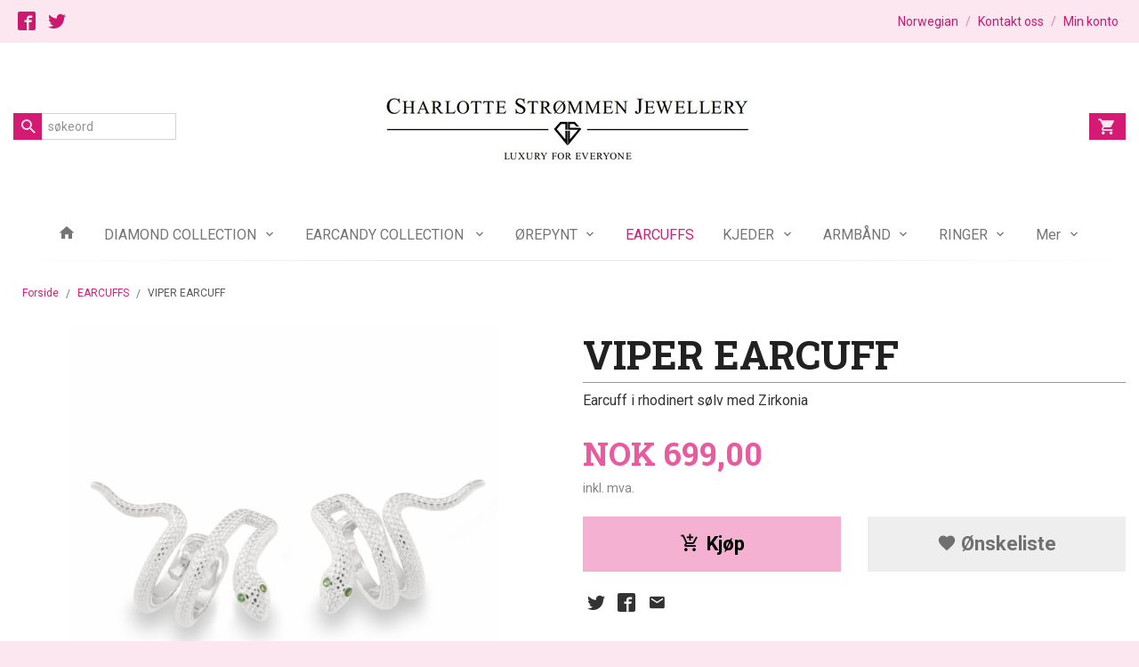

--- FILE ---
content_type: text/html
request_url: https://www.charlottestrommenjewellery.com/produkt/earcuffs/viper-earcuff-2
body_size: 14706
content:
<!DOCTYPE html>

<!--[if IE 7]>    <html class="lt-ie10 lt-ie9 lt-ie8 ie7 no-js flyout_menu" lang="no"> <![endif]-->
<!--[if IE 8]>    <html class="lt-ie10 lt-ie9 ie8 no-js flyout_menu" lang="no"> <![endif]-->
<!--[if IE 9]>    <html class="lt-ie10 ie9 no-js flyout_menu" lang="no"> <![endif]-->
<!--[if (gt IE 9)|!(IE)]><!--> <html class="no-js flyout_menu" lang="no"> <!--<![endif]-->

<head prefix="og: http://ogp.me/ns# fb: http://ogp.me/ns/fb# product: http://ogp.me/ns/product#">
    <meta http-equiv="Content-Type" content="text/html; charset=UTF-8">
    <meta http-equiv="X-UA-Compatible" content="IE=edge">
    
                    <title>VIPER EARCUFF | Charlotte Strømmen Jewellery</title>
        

    <meta name="description" content="Earcuff i rhodinert sølv med Zirkonia">

    <meta name="keywords" content="">

<meta name="csrf-token" content="Qv2z50UToAvAxkUxLO5GVWbVqcKpNLLHr8i8wh6d">    <link rel="shortcut icon" href="/favicon.ico">
    <meta property="og:title" content="VIPER EARCUFF">
<meta property="og:type" content="product">

<meta property="og:image" content="https://www.charlottestrommenjewellery.com/assets/img/630/630/bilder_nettbutikk/1e8ee89bc552ddf1090281e8b09ad311-image.jpeg">

    <meta property="og:image:width" content="630">
    <meta property="og:image:height" content="630">

<meta property="og:description" content="Earcuff i rhodinert sølv med Zirkonia">


<meta property="product:price:amount" content="699.00"> 
<meta property="product:price:currency" content="NOK">

    <meta property="product:category" content="EARCUFFS ">
    <meta property="product-category-link" content="https://www.charlottestrommenjewellery.com/butikk/earcuffs">

<meta property="product:availability" content="instock">



<meta property="og:url" content="https://www.charlottestrommenjewellery.com/produkt/earcuffs/viper-earcuff-2">
<meta property="og:site_name" content="Charlotte Strømmen Jewellery">
<meta property="og:locale" content="nb_NO"><!-- Pioneer scripts & style -->
<meta name="viewport" content="width=device-width, initial-scale=1.0, minimum-scale=1">
<!-- Android Lollipop theme support: http://updates.html5rocks.com/2014/11/Support-for-theme-color-in-Chrome-39-for-Android -->
<meta name="theme-color" content="#FCE7F1">

<link href="/assets/themes/afterburner/css/afterburner.compiled.css?ver=1615635506" rel="preload" as="style">
<link href="/assets/themes/afterburner/css/afterburner.compiled.css?ver=1615635506" rel="stylesheet" type="text/css">


<script type="text/javascript" src="/assets/js/modernizr.min-dev.js"></script>
<script>
    window.FEATURES = (function() {
        var list = {"24ai":1,"24chat":1,"24nb":1,"8":1,"api":1,"blog":1,"boxpacker":1,"criteo":1,"discount":1,"dropshipping":1,"email_redesign":1,"facebook_dpa":1,"facebook_product_catalog":1,"fiken":1,"frontendfaq":1,"giftcard":1,"google_analytics_4":1,"google_shopping":1,"localization":1,"mega_menu":1,"modal_cart_free_shipping_reminder":1,"modal_cart_products":1,"newsletter":1,"om2_multihandling":1,"pickuppoints":1,"popup_module":1,"printnode":1,"product_image_slider":1,"product_management_2":1,"product_management_2_customize_layout":1,"slider":1,"snapchat":1,"stock_reminders":1,"text":1,"thumb_attribute_connection":1,"tripletex":1,"two":1,"two_search_api":1,"update_price_on_attribute_change":1,"users":1,"vipps_express":1,"webshop":1};

        return {
            get: function(name) { return name in list; }
        };
    })();

    if (window.FEATURES.get('facebook_dpa')) {
                facebook_dpa_id = "";
            }

</script>

   

<script async src="https://client.24nettbutikk.chat/embed.js" data-chat-id="24QxwCsOltRQquPBxcVNb8AQ"></script><script>function chat(){(window.lvchtarr=window.lvchtarr||[]).push(arguments)}</script><script>chat('placement', 'bottom-right');</script><!-- Global site tag (gtag.js) - Google Analytics -->
<script type="text/plain" data-category="analytics" async src="https://www.googletagmanager.com/gtag/js?id=G-82S7M9N0KV"></script>
<script type="text/plain" data-category="analytics">
  window.dataLayer = window.dataLayer || [];
  function gtag(){dataLayer.push(arguments);}
  gtag('js', new Date());

    gtag('config', 'G-82S7M9N0KV', {
      theme: 'afterburner',
      activeCheckout: 'checkout'
  });
</script>

<script>
    class Item {
        product = {};

        constructor(product) {
            this.product = product;
        }

        #setItemVariant() {
            this.product.item_variant = Array.from(document.querySelectorAll('div.product__attribute'))
                ?.reduce((previousValue, currentValue, currentIndex, array) => {
                    let selectOptions = Array.from(currentValue.children[1].children[0].children);

                    if (!selectOptions.some(option => option.tagName === 'OPTGROUP')) {
                        let attribute = currentValue.children[0].children[0].innerHTML;
                        let value = selectOptions.find(attributeValue => attributeValue.selected).innerHTML;

                        return previousValue += `${attribute}: ${value}${array.length && currentIndex !== array.length - 1 ? ', ' : ''}`;
                    }
                }, '');
        }

        #attachEventListeners() {
            document.querySelectorAll('select.js-attribute').forEach(selector => selector.addEventListener('change', () => this.#setItemVariant()));

            const buyProductButton = document.querySelector('button.js-product__buy-button');

            if (buyProductButton) {
                buyProductButton.addEventListener('click', () => {
                    gtag('event', 'add_to_cart', {
                        currency: 'NOK',
                        value: this.product.value,
                        items: [{ ...this.product, quantity: parseInt(document.getElementById('buy_count').value) }]
                    });
                });
            }

            const buyBundleButton = document.querySelector('button.js-bundle__buy-button');

            if (buyBundleButton) {
                buyBundleButton.addEventListener('click', () => {
                    gtag('event', 'add_to_cart', {
                        currency: 'NOK',
                        value: this.product.value,
                        items: [this.product]
                    });
                });
            }

            const wishListButton = document.querySelector('.product__wishlist-button:not(.disabled)');

            if (wishListButton) {
                wishListButton.addEventListener('click', () => {
                    gtag('event', 'add_to_wishlist', {
                        currency: 'NOK',
                        value: this.product.value,
                        items: [{ ...this.product, quantity: parseInt(document.getElementById('buy_count').value) }],
                    });
                });
            }
        }

        async initialize() {
            await this.#setItemVariant();
            this.#attachEventListeners();

            gtag('event', 'view_item', {
                currency: 'NOK',
                value: this.product.value,
                items: [this.product]
            });
        }
    }
</script>
<!-- Google Analytics -->
<script type="text/plain" data-category="analytics">

    (function (i, s, o, g, r, a, m) {
        i['GoogleAnalyticsObject'] = r;
        i[r] = i[r] || function () {
            (i[r].q = i[r].q || []).push(arguments)
        }, i[r].l = 1 * new Date();
        a = s.createElement(o),
            m = s.getElementsByTagName(o)[0];
        a.async = 1;
        a.src = g;
        m.parentNode.insertBefore(a, m)
    })(window, document, 'script', '//www.google-analytics.com/analytics.js', 'ga');

    
    ga('create', 'UA-24343184-8', 'auto', '24nb');

        ga('24nb.send', 'pageview');

    
    
</script>
<link rel="stylesheet" href="/css/cookie_consent.css">
<script defer src="/js/cookie_consent.js"></script>
<script>
    window.dataLayer = window.dataLayer || [];
    function gtag(){dataLayer.push(arguments);}

    // Set default consent to 'denied' as a placeholder
    // Determine actual values based on your own requirements
    gtag('consent', 'default', {
        'ad_storage': 'denied',
        'ad_user_data': 'denied',
        'ad_personalization': 'denied',
        'analytics_storage': 'denied',
        'url_passthrough': 'denied'
    });

</script>

<script>

    window.addEventListener('load', function(){

        CookieConsent.run({
            cookie: {
                name: 'cookie_consent_cookie',
                domain: window.location.hostname,
                path: '/',
                expiresAfterDays: 30,
                sameSite: 'Lax'
            },
            disablePageInteraction: true,
            guiOptions: {
                consentModal: {
                    layout: 'box inline',
                    position: 'middle center',
                    equalWeightButtons: false,
                }
            },
            categories: {
                necessary: {
                    enabled: true,
                    readonly: true,
                },
                analytics: {},
                targeting: {}
            },
            language: {
                default: 'no',
                translations: {
                    no: {
                        consentModal: {
                            title: 'Vi bruker cookies!',
                            description: '<p>Vi benytter første- og tredjeparts cookies (informasjonskapsler).</p><br><br><p>Cookies bruker til: </p><br><ul style="padding-left:3px;"><li>Nødvendige funksjoner på nettsiden</li><li>Analyse og statistikk</li><li>Markedsføring som kan brukes for personlig tilpasning av annonser</li></ul><br><p>Velg “Godta alle” om du aksepterer vår bruk av cookie. Hvis du ønsker å endre på cookie-innstillingene, velg “La meg velge selv”.</p><br><p>Les mer om vår Cookie policy <a href="/side/cookies">her.</a></p>',
                            acceptAllBtn: 'Godta alle',
                            acceptNecessaryBtn: 'Godta kun nødvendige',
                            showPreferencesBtn: 'La meg velge selv',
                        },
                        preferencesModal: {
                            title: 'Innstillinger',
                            acceptAllBtn: 'Godta alle',
                            acceptNecessaryBtn: 'Godta kun nødvendige',
                            savePreferencesBtn: 'Lagre og godta innstillinger',
                            closeIconLabel: 'Lukk',
                            sections: [
                                {
                                    title: 'Bruk av cookies 📢',
                                    description: 'Vi bruker cookies for å sikre deg en optimal opplevelse i nettbutikken vår. Noen cookies er påkrevd for at nettbutikken skal fungere. Les mer om vår <a href="/side/sikkerhet_og_personvern" class="cc-link">personvernerklæring</a>.'
                                },
                                {
                                    title: 'Helt nødvendige cookies',
                                    description: 'Cookies som er helt nødvendig for at nettbutikken skal fungere. Man får ikke handlet i nettbutikken uten disse.',
                                },
                                {
                                    title: 'Cookies rundt analyse og oppsamling av statistikk',
                                    description: 'Cookie som lagrer anonym statistikk av besøkende i nettbutikken. Disse brukes av nettbutikkeier for å lære seg mer om hvem publikummet sitt er.',
                                    linkedCategory: 'analytics'
                                },
                                {
                                    title: 'Cookies rundt markedsføring og retargeting',
                                    description: 'Cookies som samler informasjon om din bruk av nettsiden slik at markedsføring kan tilpasses deg.',
                                    linkedCategory: 'targeting'
                                },
                                {
                                    title: 'Mer informasjon',
                                    description: 'Ved spørsmål om vår policy rundt cookies og dine valg, ta gjerne kontakt med oss på <a href="mailto:charlottestrommenjewellery@gmail.com">charlottestrommenjewellery@gmail.com</a>.'
                                }
                            ]
                        }
                    }
                }
            }
        });
    });
</script>

<script type="text/plain" data-category="targeting">
    window.dataLayer = window.dataLayer || [];
    function gtag(){ dataLayer.push(arguments); }
    gtag('consent', 'update', {
        'ad_storage': 'granted',
        'ad_user_data': 'granted',
        'ad_personalization': 'granted'
    });
</script>

<script type="text/plain" data-category="analytics">
    window.dataLayer = window.dataLayer || [];
    function gtag(){ dataLayer.push(arguments); }
    gtag('consent', 'update', {
        'analytics_storage': 'granted',
        'url_passthrough': 'granted'
    });
</script>

        </head>

<body class="">

    <a href="#main-content" class="sr-only">Gå til innholdet</a>

<div id="outer-wrap">
    <div id="inner-wrap" class="content-wrapper">
        
                
            <header id="top" role="banner" class="header-row">
    <nav id="utils-nav" class="top-bg hide-for-print">
    <div class="row">
        <div class="small-7 medium-6 columns">
                <ul class="social-buttons-list links__list">
        
                    <li class="social-button social-button--facebook links__list__item">
                <a href="https://www.facebook.com" class="social-button__link" target="_blank"><i class="icon-facebook"></i></a>
            </li>
                    <li class="social-button social-button--twitter links__list__item">
                <a href="https://twitter.com" class="social-button__link" target="_blank"><i class="icon-twitter"></i></a>
            </li>
        
    </ul>
        </div>

        <div class="small-5 medium-6 columns">
            <nav class="user-nav">
    <ul class="right inline-list piped-nav" id="user-nav">
                    <li>
                <form name="velg_spraak" method="post" class="setting__form" action="https://www.charlottestrommenjewellery.com/produkt/earcuffs/viper-earcuff-2">

    <a href="#language-show" id="language-close" class="setting__button neutral-link"><i class="icon icon-close show-for-small-only hide-for-medium-up"></i><span class="show-for-medium-up">Norwegian</span></a>
    <a href="#language-close" id="language-show" class="setting__button neutral-link"><i class="icon icon-language show-for-small-only hide-for-medium-up"></i><span class="show-for-medium-up">Norwegian</span></a>

    <div class="setting__select" id="language">
        <select name="velg_spraak" id="choose-langauge">
                            <option value="1" selected>Norwegian</option>
                            <option value="2">English</option>
                    </select>

        <input type="submit" value="Ok" class="button small primary-color-bg">
    </div>

</form>            </li>
            <li class="user-nav__separator hide-for-small">/</li>
        
                <li>
            <a href="/side/kontakt_oss" class="neutral-link">
                <i class="icon icon-mail show-for-small-only hide-for-medium-up"></i><span class="show-for-medium-up">Kontakt oss</span>
            </a>
        </li>
        <li class="user-nav__separator hide-for-small">/</li>
        <li>
            <a href="/konto" class="neutral-link">
                <i class="icon icon-person show-for-small-only hide-for-medium-up"></i><span class="show-for-medium-up">Min konto</span>
            </a>
        </li>
    </ul>
</nav>        </div>
    </div>
</nav>    <div id="logo-row" class="header-bg">
    <div class="row row--space-between">
        <div class="large-8 large-push-2 columns">
            <div id="logo" class="logo-wrapper">
    <a href="https://www.charlottestrommenjewellery.com/" class="neutral-link">

        
            <span class="vertical-pos-helper"></span><img src="/bilder_diverse/1615635386_scaled.jpg" alt="Charlotte Strømmen Jewellery" class="logo-img">

        
    </a>
</div>
        </div>
        <div class="columns small-3 hide-for-large-up">
            <div class="nav-open-btn__container">
                <a id="nav-open-btn" class="btn" href="#nav"><i class="icon-menu icon-large"></i></a>
            </div>
        </div>
        <div id="extra-nav-large" class="large-2 large-pull-8 small-6 columns">  
            <form action="https://www.charlottestrommenjewellery.com/search" accept-charset="UTF-8" method="get" class="js-product-search-form search-box__container" autocomplete="off">    
<input type="text" name="q" value="" id="search-box__input--small2" tabindex="0" maxlength="80" class="inputfelt_sokproduktmarg search-box__input not-collapsible" placeholder="søkeord"  />
    <input type="submit" class="search-box__submit button small primary-color-bg hidden"  value="Søk"/>

    <label for="search-box__input--small2" class="search-box__label"><span class="icon-search icon-large"></span></label>
    <div class="js-product-search-results product-search-results is-hidden">
        <p class="js-product-search__no-hits product-search__no-hits is-hidden">Ingen treff</p>
        <div class="js-product-search__container product-search__container is-hidden"></div>
        <p class="js-product-search__extra-hits product-search__extra-hits is-hidden">
            <a href="#" class="themed-nav">&hellip;vis flere treff (<span class="js-product-search__num-extra-hits"></span>)</a>
        </p>
    </div>
</form>        </div>
        <div class="large-2 columns small-3 hide-for-print">
            <div class="cart-and-checkout cart-and-checkout--compact">
    <a href="https://www.charlottestrommenjewellery.com/kasse" class="neutral-link cart-button cart-button--empty">
        <i class="icon-shopping-cart cart-button__icon icon-large"></i><span class="cart-button__text">Handlevogn</span>
        <span class="cart-button__quantity">0</span>
        <span class="cart-button__sum">0,00</span>
        <span class="cart-button__currency">NOK</span>
    </a>

    <a href="https://www.charlottestrommenjewellery.com/kasse_two" class="button show-for-medium-up checkout-button call-to-action-color-bg">Kasse <i class="icon-chevron-right cart-icon icon-large"></i></a>
</div>        </div>
    </div>
</div>    <nav id="nav" class="navigation-bg main-nav nav-offcanvas js-arrow-key-nav hide-for-print" role="navigation">
    <div class="block row collapse">
        <div class="columns"> 
            <h2 class="block-title nav-offcanvas__title">Produkter</h2>
                        <ul id="main-menu" class="sm main-nav__list level-0" data-mer="Mer">
<li class="main-nav__item level-0"><a class="main-nav__frontpage-link" href="http://www.charlottestrommenjewellery.com"><i class="icon-home" title="Forside"></i></a></li><li class="main-nav__item parent level-0"><a href="/butikk/diamond-collection" >DIAMOND COLLECTION</a><ul class="main-nav__submenu level-1" data-mer="Mer">
<li class="main-nav__item level-1"><a href="/butikk/diamond-collection/ringer-2" >RINGER</a></li><li class="main-nav__item level-1"><a href="/butikk/diamond-collection/orepynt-1" >ØREPYNT</a></li><li class="main-nav__item level-1"><a href="/butikk/diamond-collection/kjeder-2" >KJEDER</a></li></ul>
</li><li class="main-nav__item parent level-0"><a href="/butikk/earcandy-collection" >EARCANDY COLLECTION </a><ul class="main-nav__submenu level-1" data-mer="Mer">
<li class="main-nav__item level-1"><a href="/butikk/earcandy-collection/creoler-2" >CREOLER</a></li><li class="main-nav__item level-1"><a href="/butikk/earcandy-collection/charms-2" >CHARMS</a></li><li class="main-nav__item level-1"><a href="/butikk/earcandy-collection/studs-2" >STUDS</a></li></ul>
</li><li class="main-nav__item parent level-0"><a href="/butikk/orepynt" >ØREPYNT</a><ul class="main-nav__submenu level-1" data-mer="Mer">
<li class="main-nav__item level-1"><a href="/butikk/orepynt/precious-collection-2" >PRECIOUS COLLECTION</a></li><li class="main-nav__item level-1"><a href="/butikk/orepynt/modern-nostalgia-collection" >MODERN NOSTALGIA COLLECTION</a></li><li class="main-nav__item level-1"><a href="/butikk/orepynt/pearl-collection-2" >PEARL COLLECTION</a></li><li class="main-nav__item level-1"><a href="/butikk/orepynt/piper-collection-1" >PIPER COLLECTION</a></li><li class="main-nav__item level-1"><a href="/butikk/orepynt/crystal-collection" >CRYSTAL COLLECTION</a></li><li class="main-nav__item level-1"><a href="/butikk/orepynt/stone-collection-1" >EARRING COLLECTION</a></li><li class="main-nav__item level-1"><a href="/butikk/orepynt/serpent-collection" >SERPENT COLLECTION</a></li><li class="main-nav__item level-1"><a href="/butikk/orepynt/lux-collection-1" >LUX COLLECTION</a></li><li class="main-nav__item level-1"><a href="/butikk/orepynt/pretty-in-pink-collection" >PRETTY IN PINK COLLECTION</a></li><li class="main-nav__item level-1"><a href="/butikk/orepynt/tennis-collection-4" >TENNIS COLLECTION</a></li><li class="main-nav__item level-1"><a href="/butikk/orepynt/earclimber-collection-1" >EARCLIMBER COLLECTION</a></li><li class="main-nav__item level-1"><a href="/butikk/orepynt/enamel-collection-2" >ENAMEL COLLECTION</a></li><li class="main-nav__item level-1"><a href="/butikk/orepynt/spotlight-collection-5" >SPOTLIGHT COLLECTION</a></li><li class="main-nav__item level-1"><a href="/butikk/orepynt/golden-hoop-collection-1" >GOLDEN HOOP COLLECTION</a></li><li class="main-nav__item level-1"><a href="/butikk/orepynt/golden-collection-1" >GOLDEN COLLECTION</a></li></ul>
</li><li class="main-nav__item current level-0"><a href="/butikk/earcuffs" >EARCUFFS </a></li><li class="main-nav__item parent level-0"><a href="/butikk/kjeder-1" >KJEDER</a><ul class="main-nav__submenu level-1" data-mer="Mer">
<li class="main-nav__item level-1"><a href="/butikk/kjeder-1/lange-kjeder-1" >LANGE KJEDER</a></li><li class="main-nav__item parent level-1"><a href="/butikk/kjeder-1/korte-kjeder-1" >KORTE KJEDER</a><ul class="main-nav__submenu level-2" data-mer="Mer">
<li class="main-nav__item level-2"><a href="/butikk/kjeder-1/korte-kjeder-1/precious-collection-1" >PRECIOUS COLLECTION</a></li><li class="main-nav__item level-2"><a href="/butikk/kjeder-1/korte-kjeder-1/modern-nostalgia-collection-2" >MODERN NOSTALGIA COLLECTION</a></li><li class="main-nav__item level-2"><a href="/butikk/kjeder-1/korte-kjeder-1/serpent-collection-1" >SERPENT COLLECTION</a></li><li class="main-nav__item level-2"><a href="/butikk/kjeder-1/korte-kjeder-1/necklace-collection-1" >NECKLACE COLLECTION</a></li><li class="main-nav__item level-2"><a href="/butikk/kjeder-1/korte-kjeder-1/enamel-collection-1" >ENAMEL COLLECTION</a></li><li class="main-nav__item level-2"><a href="/butikk/kjeder-1/korte-kjeder-1/lux-collection" >LUX COLLECTION</a></li><li class="main-nav__item level-2"><a href="/butikk/kjeder-1/korte-kjeder-1/pippa-collection" >PIPPA COLLECTION</a></li><li class="main-nav__item level-2"><a href="/butikk/kjeder-1/korte-kjeder-1/piper-collection" >PIPER COLLECTION</a></li><li class="main-nav__item level-2"><a href="/butikk/kjeder-1/korte-kjeder-1/all-smiles-collection" >ALL SMILES COLLECTION</a></li><li class="main-nav__item level-2"><a href="/butikk/kjeder-1/korte-kjeder-1/luxury-collection-1" >LUXURY COLLECTION</a></li><li class="main-nav__item level-2"><a href="/butikk/kjeder-1/korte-kjeder-1/tennis-collection" >TENNIS COLLECTION</a></li><li class="main-nav__item level-2"><a href="/butikk/kjeder-1/korte-kjeder-1/classic-collection-1" >CLASSIC COLLECTION</a></li><li class="main-nav__item level-2"><a href="/butikk/kjeder-1/korte-kjeder-1/spotlight-collection-4" >SPOTLIGHT COLLECTION</a></li><li class="main-nav__item level-2"><a href="/butikk/kjeder-1/korte-kjeder-1/pearl-collection-1" >PEARL COLLECTION</a></li><li class="main-nav__item level-2"><a href="/butikk/kjeder-1/korte-kjeder-1/chunky-chain-collection-2" >CHUNKY CHAIN COLLECTION</a></li><li class="main-nav__item level-2"><a href="/butikk/kjeder-1/korte-kjeder-1/alphabet-collection-1" >ALPHABET COLLECTION</a></li></ul>
</li></ul>
</li><li class="main-nav__item parent level-0"><a href="/butikk/armband-1" >ARMBÅND</a><ul class="main-nav__submenu level-1" data-mer="Mer">
<li class="main-nav__item level-1"><a href="/butikk/armband-1/modern-nostalgia-collection-1" >MODERN NOSTALGIA COLLECTION</a></li><li class="main-nav__item level-1"><a href="/butikk/armband-1/serpent-collection-2" >SERPENT COLLECTION</a></li><li class="main-nav__item level-1"><a href="/butikk/armband-1/bracelet-collection-1" >BRACELET COLLECTION</a></li><li class="main-nav__item level-1"><a href="/butikk/armband-1/tennis-collection-3" >TENNIS COLLECTION</a></li><li class="main-nav__item level-1"><a href="/butikk/armband-1/pearl-collection" >PEARL COLLECTION</a></li><li class="main-nav__item level-1"><a href="/butikk/armband-1/all-smiles-collection-1" >ALL SMILES COLLECTION</a></li></ul>
</li><li class="main-nav__item parent level-0"><a href="/butikk/ringer-1" >RINGER</a><ul class="main-nav__submenu level-1" data-mer="Mer">
<li class="main-nav__item level-1"><a href="/butikk/ringer-1/precious-collection" >PRECIOUS COLLECTION</a></li><li class="main-nav__item level-1"><a href="/butikk/ringer-1/serpent-collection-3" >SERPENT COLLECTION</a></li><li class="main-nav__item level-1"><a href="/butikk/ringer-1/ring-collection-1" >RING COLLECTION</a></li><li class="main-nav__item level-1"><a href="/butikk/ringer-1/lux-collection-2" >LUX COLLECTION</a></li><li class="main-nav__item level-1"><a href="/butikk/ringer-1/all-smiles-collection-2" >ALL SMILES COLLECTION</a></li><li class="main-nav__item level-1"><a href="/butikk/ringer-1/stackable-ring-collection-1" >STACKABLE RING COLLECTION</a></li><li class="main-nav__item level-1"><a href="/butikk/ringer-1/enamel-collection" >ENAMEL COLLECTION</a></li><li class="main-nav__item level-1"><a href="/butikk/ringer-1/spotlight-collection-3" >SPOTLIGHT COLLECTION</a></li></ul>
</li><li class="main-nav__item parent level-0"><a href="/butikk/goldfinger-x-charlotte" >GOLDFINGER X CHARLOTTE</a><ul class="main-nav__submenu level-1" data-mer="Mer">
<li class="main-nav__item level-1"><a href="/butikk/goldfinger-x-charlotte/creoler-1" >CREOLER</a></li><li class="main-nav__item level-1"><a href="/butikk/goldfinger-x-charlotte/charms-1" >CHARMS</a></li><li class="main-nav__item level-1"><a href="/butikk/goldfinger-x-charlotte/studs-1" >STUDS</a></li><li class="main-nav__item level-1"><a href="/butikk/goldfinger-x-charlotte/kjeder" >KJEDER</a></li><li class="main-nav__item level-1"><a href="/butikk/goldfinger-x-charlotte/armband" >ARMBÅND</a></li></ul>
</li><li class="main-nav__item parent level-0"><a href="/butikk/hair-accessories" >HAIR ACCESSORIES</a><ul class="main-nav__submenu level-1" data-mer="Mer">
<li class="main-nav__item level-1"><a href="/butikk/hair-accessories/harklyper" >HÅRKLYPER</a></li><li class="main-nav__item level-1"><a href="/butikk/hair-accessories/scrunchies" >SCRUNCHIES</a></li><li class="main-nav__item level-1"><a href="/butikk/hair-accessories/harboyler" >HÅRBØYLER</a></li></ul>
</li><li class="main-nav__item level-0"><a href="/butikk/om-oss" >OM OSS</a></li></ul>
        </div>
    </div>

            <a class="main-nav__close-btn exit-off-canvas" id="nav-close-btn" href="#top">Lukk <i class="icon-chevron-right icon-large"></i></a>
    </nav></header>
            <div id="main" class="content-bg main-content">
    <div class="row">

        <div class="columns">

            <div id="main-content" itemscope itemtype="http://schema.org/Product" tabindex="-1">

                
    <div class="row product__breadcrumbs breadcrumbs__wrapper hide-for-print">
        <div class="small-12 columns">
            <ul class="breadcrumbs" itemscope itemtype="http://schema.org/BreadcrumbList"><li class="breadcrumbs__item breadcrumbs__home"><a href="https://www.charlottestrommenjewellery.com/">Forside</a></li><li class="breadcrumbs__item" itemprop="itemListElement" itemscope itemtype="http://schema.org/ListItem"><a itemtype="http://schema.org/Thing" itemprop="item" href="https://www.charlottestrommenjewellery.com/butikk/earcuffs"><span itemprop="name">EARCUFFS </span></a> <meta itemprop="position" content="1" /></li><li class="breadcrumbs__item current" itemprop="itemListElement" itemscope itemtype="http://schema.org/ListItem"><span><span itemprop="name">VIPER EARCUFF</span></span><meta itemtype="http://schema.org/Thing" content="https://www.charlottestrommenjewellery.com/produkt/earcuffs/viper-earcuff-2" itemprop="item"><meta itemprop="position" content="2" /></li><meta itemprop="numberOfItems" content="2"><meta itemprop="itemListOrder" content="Ascending"></ul>
        </div>
    </div>

<article class="product">

    <div class="row">

        <form action="https://www.charlottestrommenjewellery.com/handlevogn/leggtil" method="post" accept-charset="utf-8" class="product__form"><input type="hidden" name="_token" value="Qv2z50UToAvAxkUxLO5GVWbVqcKpNLLHr8i8wh6d">        
<input type="hidden" name="id" value="2838" />
        
<input type="hidden" name="path" value="produkt/earcuffs/viper-earcuff-2" />

            <div class="product__images  small-12 medium-6 large-6 small-centered medium-uncentered columns">
                <div class="product__main-images">
    <ul class="js-fancybox-gallery ">
                    <li>
                <a class="fancybox product__main-images__link readon-icon__wrapper bx-slide"
                data-fancybox-group="prod_gallery"
                href="/assets/img/1024/1024/bilder_nettbutikk/1e8ee89bc552ddf1090281e8b09ad311-image.jpeg"
                target="_blank"
                title=""
                tabindex="0">
                    <img src="/assets/img/640/640/bilder_nettbutikk/1e8ee89bc552ddf1090281e8b09ad311-image.jpeg" alt="" title="">
                    <div class="readon-icon__container">
                        <span class="vertical-pos-helper"></span><i class="icon-search readon-icon"></i>
                    </div>
                </a>
            </li>
            </ul>
</div>

            </div>

            <div class="product__info small-12 medium-6 large-6 small-centered medium-uncentered columns">

                <h1 itemprop="name" class="product__title">VIPER EARCUFF</h1>

                                
                <p class="product__ingress" itemprop="description">Earcuff i rhodinert sølv med Zirkonia</p>

                <meta itemprop="brand" content="">
                                    <meta itemprop="image" content="https://www.charlottestrommenjewellery.com/assets/img/630/630/bilder_nettbutikk/1e8ee89bc552ddf1090281e8b09ad311-image.jpeg">
                                <meta itemprop="sku" content="CSJ-E01762">
                <meta itemprop="gtin14" content="7070563385299">
                
                <div class="row">
                                            <div class="small-12 large-7 columns">
                            <div class="offers" itemprop="offers" itemscope itemtype="http://schema.org/Offer">

    
        <span class="price primary-color-big"><span id="product-2838-price" class="sr-only visuallyhidden">Pris</span><span class="currency">NOK</span><span class="price__display" aria-labelledby="product-2838-price">699,00</span></span>

        
        
        
        <span class="vat-info">inkl. mva.</span>

        <meta itemprop="price" content="699">
<meta itemprop="priceCurrency" content="NOK">
    
<span itemprop="priceSpecification" itemscope itemtype="http://www.schema.org/PriceSpecification">
    <meta itemprop="price" content="699">
    <meta itemprop="priceCurrency" content="NOK">
    <meta itemprop="valueAddedTaxIncluded" content="true">
</span>

<!--<meta itemprop="priceValidUntil" content="">-->
<meta itemprop="url" content="https://www.charlottestrommenjewellery.com/produkt/earcuffs/viper-earcuff-2">
            <link itemprop="availability" href="http://schema.org/PreOrder">

<meta id="stock-status-2838" data-stock="0" data-session-stock="0" content="0">
    
</div>                        </div>
                                        <div class="small-12 large-5 columns">
                        <div class="product__stockstatus product__stockstatus--sold-out">
    
    </div>                    </div>
                </div>
                
                
                <div class="product__attributes">
                        
<input type="hidden" name="attributt[][0]" value="" />
                        <input type="hidden" class="product__quantity" data-product-id="2838" name="antall" value="1" id="buy_count">
                </div>

                    <input name="ekstra_velg" type="hidden" value='0'>
    <input name="ekstra_tekst" type="hidden" value=''>

                
                <div class="row">
                    <div class="columns small-6">
	        <button type="submit" name="button" class="button large expand product__buy-button js-product__buy-button" data-product-id="2838">
            <i class="icon-add-shopping-cart"></i>Kjøp        </button>
	</div>

                                            <div class="columns small-6 left hide-for-print">
    <a href="#" class="button large expand secondary product__wishlist-button disabled" data-success="Produktet ble lagt i ønskelisten" data-disabled-msg="Du må registrere deg eller logge inn for å bruke ønskelisten">
        <i class="icon-favorite"></i> Ønskeliste    </a>
</div>                                    </div>
                
                
            </form>                                
                
    <div class="social-buttons__headline-wrapper block__box__headline-wrapper">
        <h3 class="social-buttons__headline block__box__headline">Del dette</h3>
    </div>

    <ul class="social-buttons-list social-buttons-list--product">

                    <li class="social-button social-button--twitter">
                    <a href="https://twitter.com/intent/tweet?url=https%3A%2F%2Fwww.charlottestrommenjewellery.com%2Fprodukt%2Fearcuffs%2Fviper-earcuff-2&amp;text=VIPER+EARCUFF+%7C+Charlotte+Str%C3%B8mmen+Jewellery" title="Del på Twitter" class="social-button__link" target="_blank">
                        <i class="icon-twitter"></i>
                    </a>
                </li>        
                    <li class="social-button social-button--facebook">
                    <a href="https://www.facebook.com/sharer/sharer.php?u=https%3A%2F%2Fwww.charlottestrommenjewellery.com%2Fprodukt%2Fearcuffs%2Fviper-earcuff-2" title="Del på Facebook" class="social-button__link" target="_blank">
                        <i class="icon-facebook"></i>
                    </a>
                </li>        
        
        
                    <li class="social-button social-button--mail">
                    <a href="mailto:?subject=VIPER EARCUFF&amp;body=VIPER EARCUFF%0A%0AEarcuff i rhodinert s&oslash;lv med Zirkonia%0A%0ALes mer: https://www.charlottestrommenjewellery.com/produkt/earcuffs/viper-earcuff-2" title="Del på E-post" class="social-button__link" >
                        <i class="icon-mail"></i>
                    </a>
                </li>        
    </ul>
            </div>


        <div class="product__about small-12 large-6 small-centered medium-uncentered columns">
            <div id="product-tabs" class="js-tabs">
    
            <ul class="resp-tabs-list">
                            <li tabindex="0">Produktinfo</li>
                            <li tabindex="0">Produktanmeldelser (0)</li>
                    </ul> 

        <div class="resp-tabs-container">
                            <div>
                    <div class="resp-tab-content resp-tab-content-active" style="display: block;">
<p>Earcuff i rhodinert s&oslash;lv med smaragdgr&oslash;nne Zirkonia</p>
<p>Lengde: 2,5 cm</p>
<p>Farge: S&oslash;lv / Smaragdgr&oslash;nn</p>
<p>Materiale: Rhodinert S&oslash;lv 925S + Zirkonia</p>
<p><span style="color: #ff99cc;"><strong>NB! ALLE EARCUFFS SELGES&nbsp;PR. STK!</strong></span></p>
</div>                                    </div>
                            <div>
                                        
<div class="comments-form js-arrow-key-nav">

        <div class="comments-form-wrapper">
            <form action="https://www.charlottestrommenjewellery.com/produkt/earcuffs/viper-earcuff-2#produkt_anmeldelser_form" method="post" name="produkt_anmeldelser" id="produkt_anmeldelser_form" class="js-review-form">

                <p>Skriv en produktanmeldelse og del dine erfaringer med dette produktet med andre kunder.</p>
                
                
<input type="hidden" name="pid" value="2838" />
                <input type='hidden' name='anonymous' value='1'>
                
<input type="hidden" name="egetnavn" value="0" />
                <label style="display: none">Email
                    <input type="text" name="email" value="">
                </label>

                <div class="row">
                    <div class="small-12 medium-8 large-12 columns">
                        <label for="nick" >Navn                            <input type="hidden" name="_token" value="Qv2z50UToAvAxkUxLO5GVWbVqcKpNLLHr8i8wh6d">
                            <input type="text" value="" name="nick" id="nick" placeholder="" required>
                            <small class="error comments-form-error"></small>
                        </label>
                    </div>
                </div>

                <div class="row">
                    <div class="small-12 columns">
                        <label>Din vurdering?</label>

                        <div class="rating">
                                                            <label class="star star-1" for="star1"><span class="stars-label">1&nbsp;star</span></label>
                                <input class="star-checkbox star-checkbox-1" tabindex="0" type="radio" id="star1" name="poeng" value="1"  required>
                                                            <label class="star star-2" for="star2"><span class="stars-label">2&nbsp;star</span></label>
                                <input class="star-checkbox star-checkbox-2" tabindex="0" type="radio" id="star2" name="poeng" value="2"  required>
                                                            <label class="star star-3" for="star3"><span class="stars-label">3&nbsp;star</span></label>
                                <input class="star-checkbox star-checkbox-3" tabindex="0" type="radio" id="star3" name="poeng" value="3" checked required>
                                                            <label class="star star-4" for="star4"><span class="stars-label">4&nbsp;star</span></label>
                                <input class="star-checkbox star-checkbox-4" tabindex="0" type="radio" id="star4" name="poeng" value="4"  required>
                                                            <label class="star star-5" for="star5"><span class="stars-label">5&nbsp;star</span></label>
                                <input class="star-checkbox star-checkbox-5" tabindex="0" type="radio" id="star5" name="poeng" value="5"  required>
                                                            <label class="star star-6" for="star6"><span class="stars-label">6&nbsp;star</span></label>
                                <input class="star-checkbox star-checkbox-6" tabindex="0" type="radio" id="star6" name="poeng" value="6"  required>
                            
                            <div class="rating-checkbox-hider"></div>
                        </div>
                    </div>
                </div>

                <div class="row">
                    <div class="small-12 medium-8 large-12 columns">
                        <label for="tittel" >Oppgi en tittel for anmeldelsen din                            <input type="text" name="tittel" value="" id="tittel" required>
                        </label>
                        <small class="error comments-form-error"></small>
                    </div>
                </div>

                <div class="row">
                    <div class="small-12 medium-8 large-12 columns">
                        <label for="comment-text" >Skriv inn produktanmeldelsen i feltet under                            <textarea id="comment-text" name="tekst" rows="5"></textarea>
                        </label>
                        <small class="error comments-form-error"></small>
                    </div>
                </div>



                <input class="button" type="submit" name="submit" value="Registrer">

            </form>                
        </div>
        
                    <aside class="comments-guidelines">
                <P><STRONG>Retningslinjer for produktanmeldelser: </STRONG><BR></P>
<P><SPAN style="TEXT-DECORATION: underline">Hva skal en produktanmeldelse inneholde? </SPAN></P>
<P>Din egen erfaring med fokus på det aktuelle produktet. </P>
<DIV><SPAN style="TEXT-DECORATION: underline">Vennligst ikke inkluder: </SPAN></DIV>
<DIV><SPAN style="TEXT-DECORATION: underline">&nbsp;</SPAN></DIV>
<UL>
<LI>
<DIV>Erfaringer som ikke er produkt-spesifikke. </DIV>
<LI>
<DIV>Erfaringer i forbindelse med support eller retur av det aktuelle produktet. </DIV>
<LI>
<DIV>Spørsmål om produktet eller spørsmål til andre som har skrevet en anmeldelse. Dette er ikke et forum. </DIV>
<LI>
<DIV>Linker, priser, tilgjengelighet eller annen tidsavhengig informasjon. </DIV>
<LI>
<DIV>Referanser til konkurrenter</DIV>
<LI>
<DIV>Støtende/ufin ordbruk. </DIV></LI></UL>
<P><SPAN style="TEXT-DECORATION: underline">Du må ha kjøpt varen for å skrive en anmeldelse. </SPAN></P>
<P><STRONG>Admin forbeholder seg retten til å akseptere, avslå eller fjerne enhver produktanmeldelse som ikke er i tråd med disse retningslinjene. </STRONG></P>
<P><STRONG>Admin forbeholder seg retten til å publisere anmeldelser i for eksempel annonsering. </STRONG></P>            </aside>
        
</div>                </div>
                    </div>
    
</div>        </div>

    </div>

    <meta itemprop="url" content="https://www.charlottestrommenjewellery.com/produkt/earcuffs/viper-earcuff-2">

</article>


            </div>
            
        </div>

    </div>
</div>            
            <div>
    <div class="footer-bg">
        <div class="row hide-for-print">
            <div class="columns small-12 medium-12 large-4 footer-block">
                <div class="block" id="block-footer">
                    <div class="block__box bordered block__box--newsletter">
                        <div class="block__box__headline-wrapper">
                            <h3 class="block__box__headline">Nyhetsbrev</h3>
                        </div>
                        <div class="block__box__content">
                            <form action="https://www.charlottestrommenjewellery.com/nyhetsbrev" method="post" accept-charset="utf-8"><input type="hidden" name="_token" value="Qv2z50UToAvAxkUxLO5GVWbVqcKpNLLHr8i8wh6d">
    <p class="block__box--newsletter__pitch">Bli blant de første som får vite om nye produkter og tilbud ved å registrere deg på vårt nyhetsbrev.</p>

    <div class="row collapse postfix-round">
        <div style="display:none">
            <input type="text" name="email" id="email" value=""/>
        </div>
        <div class="small-9 columns"><input type="text" name="epost" value="" id="epost_newsletter" placeholder="deg@eksempel.no" maxlength="80" size="23"  /></div>
        <div class="small-3 columns">
            <input type="submit" name="submit" value="Send" class="button small primary-color-bg button postfix" />        </div>
    </div>

</form>                            <div class="footer__info-partners">
                                <ul class="partner-logos">
            <li class="text-center partner-logo">
                                        <a href="http://www.bring.no/" target="_blank"><img src="//assets21.24nettbutikk.no/24960style/images/logo/posten_bring.png" alt="logoer"></a>
                    </li>
        </ul>                            </div>
                        </div>
                    </div>    
                </div>
                
                
            </div>
            <div class="columns small-12 medium-6 large-3 large-offset-2 footer-block">
                <div class="block__box block__box--info_links">
                    <h3 class="block__box__headline">Informasjon</h3>
                    <div class="block__box__content">
                        <ul class="footer__links">
            <li><a class="neutral-link" href="/side/fraktbetingelser" target="_self">Frakt</a></li>
            <li><a class="neutral-link" href="/side/kjopsbetingelser" target="_self">Kjøpsbetingelser</a></li>
            <li><a class="neutral-link" href="/side/sikkerhet_og_personvern" target="_self">Sikkerhet og personvern</a></li>
            <li><a class="neutral-link" href="/nyhetsbrev" target="_self">Nyhetsbrev</a></li>
    </ul>                    </div>
                </div>
            </div>
            <div class="columns small-12 medium-6 large-3 footer-block">
                <div class="block__box block__box--about_menu">
                    <h3 class="block__box__headline">Charlotte Strømmen Jewellery</h3>
                    <div class="block__box__content">
                        <ul>
                            <li class=" ">
            <a href="/" class=" neutral-link">Forside</a>
        </li>
                            <li class=" ">
            <a href="/kunde" class=" neutral-link">Bli kunde</a>
        </li>
                            <li class=" ">
            <a href="/gavekort" class=" neutral-link">Gavekort</a>
        </li>
                                    <li class=" login_btn is-hidden">
            <a href="/kunde/loggut" class="login_btn is-hidden neutral-link">Logg ut</a>
        </li>
                            <li class=" ">
            <a href="/side/kontakt_oss" class=" neutral-link">Kontakt oss</a>
        </li>
    </ul>                    </div>
                </div>
            </div>
        </div>
    </div>
    
    
            <div id="footer" class="footer2-bg">
            
            <div class="row hide-for-print">
                <div class="columns small-12 medium-6 large-3 footer-block">
                    <div class="block" id="block-footer1">
            <div class="block__box bordered block__box--bestseller">
    <div class="block__box__headline-wrapper">
        <h3 class="block__box__headline">Bestselgere</h3>
    </div>
    <div class="block__box__content">
        <ul id="bestseller__list">
            
        <li class="bestseller__list__item">
            <a class="bestseller  neutral-link" href="https://www.charlottestrommenjewellery.com/produkt/earcandy-collection/creoler-2/pippa-white">
                <div class="row collapse">

                    <div class="columns small-4 bestseller__image">
                                                    <img loading="lazy" class="bordered--hard " src="/assets/img/75/75/bilder_nettbutikk/0de7fc7c3077e09ba3f946cdc703f852-image.jpeg" alt="PIPPA WHITE">
                                            </div>

                    <div class="columns small-8">
                        <h3 class="bestseller__title">PIPPA WHITE</h3>

                                                    <span class="price currency bestseller__currency">NOK</span>
                            <span class="price bestseller__price">795,00</span>

                            
                                            </div>

                </div>
            </a>
        </li>
            
        <li class="bestseller__list__item">
            <a class="bestseller  neutral-link" href="https://www.charlottestrommenjewellery.com/produkt/earcandy-collection/creoler-2/pippa-medio-white-csj-e00440">
                <div class="row collapse">

                    <div class="columns small-4 bestseller__image">
                                                    <img loading="lazy" class="bordered--hard " src="/assets/img/75/75/bilder_nettbutikk/7d75726f8bd972d181d7558fc9937f88-image.jpeg" alt="PIPPA MEDIO WHITE">
                                            </div>

                    <div class="columns small-8">
                        <h3 class="bestseller__title">PIPPA MEDIO WHITE</h3>

                                                    <span class="price currency bestseller__currency">NOK</span>
                            <span class="price bestseller__price">895,00</span>

                            
                                            </div>

                </div>
            </a>
        </li>
            
        <li class="bestseller__list__item">
            <a class="bestseller  neutral-link" href="https://www.charlottestrommenjewellery.com/produkt/earcandy-collection/charms-2/champagne-glass-charm">
                <div class="row collapse">

                    <div class="columns small-4 bestseller__image">
                                                    <img loading="lazy" class="bordered--hard " src="/assets/img/75/75/bilder_nettbutikk/860a09f6b78b54e6d3f424b16eb5eb47-image.jpeg" alt="CHAMPAGNE GLASS CHARM">
                                            </div>

                    <div class="columns small-8">
                        <h3 class="bestseller__title">CHAMPAGNE GLASS CHARM</h3>

                                                    <span class="price currency bestseller__currency">NOK</span>
                            <span class="price bestseller__price">498,00</span>

                            
                                            </div>

                </div>
            </a>
        </li>
            
        <li class="bestseller__list__item">
            <a class="bestseller  neutral-link" href="https://www.charlottestrommenjewellery.com/produkt/earcandy-collection/charms-2/champagne-bottle-charm">
                <div class="row collapse">

                    <div class="columns small-4 bestseller__image">
                                                    <img loading="lazy" class="bordered--hard " src="/assets/img/75/75/bilder_nettbutikk/e02af49c5fc7f383b979e727c542fc01-image.jpeg" alt="CHAMPAGNE BOTTLE CHARM">
                                            </div>

                    <div class="columns small-8">
                        <h3 class="bestseller__title">CHAMPAGNE BOTTLE CHARM</h3>

                                                    <span class="price currency bestseller__currency">NOK</span>
                            <span class="price bestseller__price">555,00</span>

                            
                                            </div>

                </div>
            </a>
        </li>
            
        <li class="bestseller__list__item">
            <a class="bestseller  neutral-link" href="https://www.charlottestrommenjewellery.com/produkt/ringer-1/lux-collection-2/lux-grande-light-pink">
                <div class="row collapse">

                    <div class="columns small-4 bestseller__image">
                                                    <img loading="lazy" class="bordered--hard " src="/assets/img/75/75/bilder_nettbutikk/0c7464c35e3605fdd73a5e9b543d8bc0-image.jpeg" alt="LUX GRANDE LIGHT PINK">
                                            </div>

                    <div class="columns small-8">
                        <h3 class="bestseller__title">LUX GRANDE LIGHT PINK</h3>

                                                    <span class="price currency bestseller__currency">NOK</span>
                            <span class="price bestseller__price">995,00</span>

                            
                                            </div>

                </div>
            </a>
        </li>
    </ul>    </div>
</div>    </div>                </div>
                <div class="columns small-12 medium-6 large-3 footer-block">
                    <div class="block" id="block-footer2">
    </div>                </div>
                <div class="columns small-12 medium-6 large-3 footer-block">
                    <div class="block" id="block-footer3">
            <div class="block__box bordered block__box--account">
    <div class="block__box__headline-wrapper">
        <h3 class="block__box__headline">Din konto</h3>
    </div>
    <div class="block__box__content">
            <form action="https://www.charlottestrommenjewellery.com/kunde" method="post" accept-charset="utf-8"><input type="hidden" name="_token" value="Qv2z50UToAvAxkUxLO5GVWbVqcKpNLLHr8i8wh6d">    
        <div class="row collapsed my-account__email-field">
            <div class="control-group required"><label for="epost">E-postadresse</label><input type="text" name="epost" value="" placeholder="ola.nordmann@eksempel.no" id="epost" class=""  /></div>        </div>

        <div class="row collapsed my-account__password-field">
            <div class="control-group required"><label for="passord">Ditt passord</label><input type="password" name="passord" value="" placeholder="ditt passord" id="passord" class=""  /></div>        </div>

        <div class="row collapsed">
            <div class="columns small-5">
                <input type="submit" name="submit" value="Logg inn" class="button small primary-color-bg radius" />            </div>
            <div class="columns small-7">
                <div class="block__login__forgotpassword text-right">
                    <a href="https://www.charlottestrommenjewellery.com/kunde/glemtpassord">Glemt passord?</a>                </div>
            </div>
        </div>     

    </form>    </div>
</div>    </div>                </div>
                <div class="columns small-12 medium-6 large-3 footer-block">
                    <div class="block" id="block-footer4">
    </div>                </div>
            </div>

        </div>
    </div>
            <div id="end" class="end-bg">
    <div class="row hide-for-print">
        <div class="columns small-12">
            <style>
    .afterburner-cookie-warning {
        font-size: 13px;
        margin-bottom: 1rem;
        width: 35%;
    }
    @media only screen and (max-width: 600px) {
        .afterburner-cookie-warning {
            font-size: 13px;
            margin-bottom: 1rem;
            width: 100%;
        }
    }
</style>

<div class="afterburner-cookie-warning">
    Vår nettbutikk bruker cookies slik at du får en bedre kjøpsopplevelse og vi kan yte deg bedre service. Vi bruker cookies hovedsaklig til å lagre innloggingsdetaljer og huske hva du har puttet i handlekurven din. Fortsett å bruke siden som normalt om du godtar dette.    <a href="https://www.charlottestrommenjewellery.com/side/cookies">
        Les mer    </a>
    eller <a id="cookie_settings_button" onClick="javascript:window.initCookieConsent().showSettings()">endre innstillinger for cookies.</a>
</div>

<div class="footer__company-info">
    Charlotte Strømmen Jewellery Vardeveien 15 3292 Stavern Tlf. <a href="tel:46905310">46905310</a> - Foretaksregisteret 926753746 </div>

    <div class="footer__made-by subtle">
        Powered by <a href="https://www.24nettbutikk.no/?utm_campaign=Store%20referrals&utm_source=Storefront%20footer%20link&utm_medium=link&utm_content=footer" target="_blank" rel="nofollow">24Nettbutikk</a>
    </div>

        </div>
    </div>
</div>



<dl class="iconized-list organization-info hide" itemscope itemtype="http://schema.org/Store">
    <meta itemprop="name" content="Charlotte Strømmen Jewellery">
    <meta itemprop="url" content="https://www.charlottestrommenjewellery.com">
    <meta itemprop="logo" content="https://www.charlottestrommenjewellery.com/bilder_diverse/1615635386_scaled.jpg"><meta itemprop="image" content="https://www.charlottestrommenjewellery.com/bilder_diverse/1615635386_scaled.jpg"><meta itemprop="alternateName" content="Demobutikk">
    <dt class="iconized-list__header icon-place">Adresse</dt>
    <dd class="iconized-list__content" itemprop="address" itemscope itemtype="http://schema.org/PostalAddress">
        <span itemprop="streetAddress">Vardeveien 15</span>,
        <span itemprop="postalCode">3292</span>
        <span itemprop="addressLocality">Stavern</span>
    </dd>

    <dt class="iconized-list__header icon-call">Telefon</dt>
    <dd class="iconized-list__content" itemprop="telephone">46905310</dd>

    <dt class="iconized-list__header icon-mail">E-postadresse</dt>
    <dd class="iconized-list__content" itemprop="email">charlottestrommenjewellery@gmail.com</dd>

            <dt class="iconized-list__header icon-stockexchange">Foretaksregisteret</dt>
        <dd class="iconized-list__content" itemprop="vatID">926753746 </dd>
    
    <dt class="hide">Theme primary color</dt>
    <dd class="hide" itemprop="additionalProperty" itemscope itemtype="http://schema.org/PropertyValue">
        <meta itemprop="name" content="primaryColor">
        <meta itemprop="value" content="#FCE7F1">
    </dd>

    <dt class="hide">Logo background color</dt>
    <dd class="hide" itemprop="additionalProperty" itemscope itemtype="http://schema.org/PropertyValue">
        <meta itemprop="name" content="logoBackground">
        <meta itemprop="value" content="#FFFFFF">
    </dd>

    <dt class="hide">Shop open for business</dt>
    <dd class="hide" itemprop="additionalProperty" itemscope itemtype="http://schema.org/PropertyValue">
        <meta itemprop="name" content="webshopOpen">
        <meta itemprop="value" content="true">
    </dd>

    <dd class="hide" itemprop="additionalProperty" itemscope itemtype="http://schema.org/PropertyValue">
        <meta itemprop="name" content="id">
        <meta itemprop="value" content="2ZO6kDKMrrxN48gy">
    </dd>

    <dd class="hide" itemprop="additionalProperty" itemscope itemtype="http://schema.org/PropertyValue">
        <meta itemprop="name" content="checksum">
        <meta itemprop="value" content="c8444ff7e848985722dd76199d75dc7a8fc0ae12">
    </dd>

        </dl>

                
    </div>
</div>

<div data-notify="container" class="alert-box alert-box--withclose alert-box--withfooter alert-{0}" id="cart-notify" role="alert" aria-live="assertive" tabindex="-1">
    <span data-notify="icon" class="alert-box__icon"></span>
    <span data-notify="title" class="alert-box__title">{1}</span>
    <span data-notify="message" class="alert-box__message">Produktet ble lagt i handlevognen</span>
    <div class="progress alert-box__progressbar" data-notify="progressbar"><div class="progress-bar progress-bar-{0}" role="progressbar" aria-valuenow="0" aria-valuemin="0" aria-valuemax="100" style="width: 0%;"></div></div>
    <div class="alert-box__footer">
        <a href="https://www.charlottestrommenjewellery.com/kasse" class="right">Kasse <i class="cart__icon-procede icon-chevron-right icon-medium"></i></a>
    </div>
    <a href="{3}" target="{4}" data-notify="url" rel="nofollow"></a>
    <a href="#" class="close alert-close" data-notify="dismiss">&times;</a>
</div>



<script type="text/javascript" src="/assets/js/vendor.js?m=1767308350"></script>
<script type="text/javascript" src="/assets/js/theme.js?m=1767308350"></script>


<style>
    .productlist__product:hover .equal-height-column__readon.readon-icon__container {
        display:none;
    }
</style>

<script type="text/javascript">

    let timeout;

    $(".productlist__product").hover(function(){
        let self = this;
        setAllToDefault();
        cycleImage(self);
        timeout = setInterval(function() {
            cycleImage(self);
        }, 1500);

    }, function() {
        clearTimeout(timeout);
        setDefaultImage(this);
    });

    function hasMultipleImages(parent)
    {
        return $(parent).find('span.p-slide-image').length > 1;
    }

    function findActiveImage(parent)
    {
        return $(parent).find('span.p-slide-image.visible');
    }

    function cycleImage(parent)
    {
        if (hasMultipleImages(parent)) {

            let activeImage = findActiveImage(parent);
            let isLastImage = activeImage.next('span.p-slide-image').length === 0;
            let nextImage = activeImage.next('span.p-slide-image');

            if (isLastImage) {
                nextImage = activeImage.siblings('span.p-slide-image').first();
            }

            swapImage(activeImage, nextImage);
        }
    }

    function isShowingDefaultImage(parent)
    {
        let activeImage = findActiveImage(parent);
        let defaultImage = $(parent).find('span.p-slide-image').first();

        return activeImage.is(defaultImage);
    }

    function setDefaultImage(parent)
    {
        if (hasMultipleImages(parent) && !isShowingDefaultImage(parent)) {
            let activeImage = findActiveImage(parent);
            let defaultImage = $(parent).find('span.p-slide-image').first();

            swapImage(activeImage, defaultImage);
        }
    }

    function setAllToDefault()
    {
        $(".productlist__product").each(function(){
            setDefaultImage($(this));
        });
    }

    function swapImage(currentImage, nextImage)
    {
        currentImage.removeClass('visible');
        currentImage.fadeOut(300, function() {
            nextImage.fadeIn(0);
            nextImage.addClass('visible');
        });
    }

</script><script type="text/javascript">
    if (sincos.jsEnabled) {
        $('a[href$="/kasse"]').not('.kasse_override').attr('href','/checkout');
    }
</script>
<script type="text/javascript">
    if (location.pathname.indexOf('/produkt/') > -1) {
        $('select.js-attribute').change(function () {
            const selectedAttributePrices = $('select.js-attribute option:selected').map(function () {
                return parseFloat(this.dataset.price)
            }).get();

            updateProductPrice(selectedAttributePrices);
        });

        $('select[name="attributt"]').change(function () {
            const selectedStockAttributePrices = $('select[name="attributt"] option:selected').map(function () {
                const selectedStockAttributeParentPrice = this.parentElement.label;

                return stringToNumber(selectedStockAttributeParentPrice) + stringToNumber(this.text);
            }).get();

            updateProductPrice(selectedStockAttributePrices);
        });
    } else {
        $('select.js_attr_price').change(function () {
            const product = $(this).parents('div.columns').first();

            const selectedAttributePrices = $(product).find('option:selected').map(function () {
                return parseFloat(this.getAttribute('price'));
            }).get();

            updateProductPrice(selectedAttributePrices, product);
        });

        $('select[name="attributt"]').change(function () {
            const product = $(this).parents('div.columns').first();

            const selectedStockAttributePrices = $(product).find('option:selected').map(function () {
                const selectedStockAttributeParentPrice = this.parentElement.label;

                return stringToNumber(selectedStockAttributeParentPrice) + stringToNumber(this.text);
            }).get();

            updateProductPrice(selectedStockAttributePrices, product);
        });
    }

    const updateProductPrice = (attributePrices, bundleProduct) => {
        if (bundleProduct) {
            const productBasePrice = parseFloat($(bundleProduct).find('meta[itemprop="price"]').attr('content'));
            const totalSum = reducer(attributePrices, productBasePrice);

            $(bundleProduct).find('span.price__display').text(insertDecimal(totalSum < 0 ? 0 : totalSum));
        } else {
            const productBasePrice = parseFloat($('meta[itemprop="price"]').attr('content'));
            const totalSum = reducer(attributePrices, productBasePrice);

            $('article.product span.price__display').text(insertDecimal(totalSum < 0 ? 0 : totalSum));
        }
    };

    const reducer = (attributePrices, productBasePrice) => attributePrices.reduce((accumulator, currentValue) => accumulator + currentValue, productBasePrice);

    const stringToNumber = priceString => {
        let isPlus = priceString.match(/\s\+\s[0-9]/);
        let isMinus = priceString.match(/\s\-\s[0-9]/);

        switch (isPlus || isMinus) {
            case isPlus:
                isPlus = priceString.lastIndexOf('+');
                return Number(formatString(priceString.slice(isPlus)));
            case isMinus:
                isMinus = priceString.lastIndexOf('-');
                return -Math.abs(Number(formatString(priceString.slice(isMinus))))
        }
    };

    const formatString = priceString => priceString.slice(2)
            .replace(',', '.')
            .replace(/\s/g, '');

    const insertDecimal = priceString => {
        priceString = priceString.toFixed(2).replace('.', ',');

        if (priceString.length > 6) {
            const thpos = -6;
            const strNum = priceString.slice(0, priceString.length+thpos);
            const strgspace = (' ' + priceString.slice(thpos));
            priceString = strNum + strgspace;
        }

        return priceString;
    }
</script>

<script type="text/javascript" >
    $.ajaxSetup({
        headers: {
            'X-CSRF-TOKEN': $('meta[name="csrf-token"]').attr('content')
        }
    });
</script>


<script>
    const sincosProduct = {"id":"2838","title":"VIPER EARCUFF","price":699,"type":"product","sku":"CSJ-E01762"};
    const sincosListData = {"id":"233","title":"EARCUFFS ","type":"category"};

    const viewProductEvent = new CustomEvent(
        'viewProductEvent',
        {
            detail: {
                product: {
                    ...sincosProduct,
                    listData: sincosListData,
                },
                currency: 'NOK'
            }
        }
    );

    const productBuyButton = document.querySelector('button.js-product__buy-button');

    if (productBuyButton) {
        productBuyButton.addEventListener('click', () => {
            const addToCartEvent = new CustomEvent(
                'addToCartEvent',
                {
                    detail: {
                        products: [
                            {
                                ...sincosProduct,
                                quantity: parseInt(document.getElementById('buy_count').value)
                            }
                        ],
                        currency: 'NOK'
                    }
                }
            );

            document.dispatchEvent(addToCartEvent);
        });
    }

    const bundleBuyButton = document.querySelector('button.js-bundle__buy-button');

    if (bundleBuyButton) {
        bundleBuyButton.addEventListener('click', () => {
            const addToCartEvent = new CustomEvent(
                'addToCartEvent',
                {
                    detail: {
                        products: [
                            {
                                ...sincosProduct,
                                quantity: 1
                            }
                        ],
                        currency: 'NOK'
                    }
                }
            );

            document.dispatchEvent(addToCartEvent);
        });
    }

    document.dispatchEvent(viewProductEvent);
</script>
</body>

</html>
